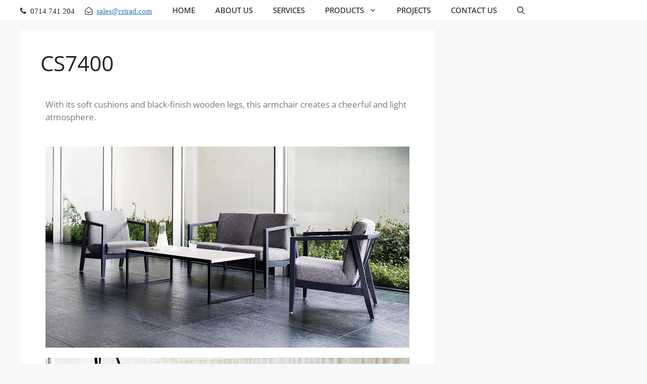

--- FILE ---
content_type: text/css
request_url: https://rstrad.com/wp-content/uploads/elementor/css/post-158.css?ver=1768418970
body_size: 1627
content:
.elementor-kit-158{--e-global-color-primary:#283891;--e-global-color-secondary:#54595F;--e-global-color-text:#7A7A7A;--e-global-color-accent:#283891;--e-global-color-e03ac72:#040404;--e-global-typography-primary-font-family:"Roboto";--e-global-typography-primary-font-weight:600;--e-global-typography-secondary-font-family:"Roboto";--e-global-typography-secondary-font-weight:400;--e-global-typography-text-font-family:"Roboto";--e-global-typography-text-font-weight:400;--e-global-typography-accent-font-family:"Roboto";--e-global-typography-accent-font-weight:500;--e-global-typography-bc9d6ed-font-family:"Open Sans";--e-global-typography-bc9d6ed-font-size:10px;--e-global-typography-bc9d6ed-font-weight:400;--e-global-typography-465a910-font-family:"Open Sans";--e-global-typography-85bd0cb-font-family:"Open Sans";--e-global-typography-85bd0cb-font-size:11px;--e-global-typography-1fc9a93-font-family:"Open Sans";--e-global-typography-1fc9a93-font-size:12px;font-family:"Open Sans", Sans-serif;}.elementor-section.elementor-section-boxed > .elementor-container{max-width:1140px;}.e-con{--container-max-width:1140px;}.elementor-widget:not(:last-child){margin-block-end:20px;}.elementor-element{--widgets-spacing:20px 20px;--widgets-spacing-row:20px;--widgets-spacing-column:20px;}{}h1.entry-title{display:var(--page-title-display);}@media(max-width:1024px){.elementor-section.elementor-section-boxed > .elementor-container{max-width:1024px;}.e-con{--container-max-width:1024px;}}@media(max-width:767px){.elementor-section.elementor-section-boxed > .elementor-container{max-width:767px;}.e-con{--container-max-width:767px;}}

--- FILE ---
content_type: text/css
request_url: https://rstrad.com/wp-content/uploads/elementor/css/post-1567.css?ver=1768419268
body_size: 1645
content:
.elementor-widget-text-editor{font-family:var( --e-global-typography-text-font-family ), Sans-serif;font-weight:var( --e-global-typography-text-font-weight );color:var( --e-global-color-text );}.elementor-widget-text-editor.elementor-drop-cap-view-stacked .elementor-drop-cap{background-color:var( --e-global-color-primary );}.elementor-widget-text-editor.elementor-drop-cap-view-framed .elementor-drop-cap, .elementor-widget-text-editor.elementor-drop-cap-view-default .elementor-drop-cap{color:var( --e-global-color-primary );border-color:var( --e-global-color-primary );}.elementor-1567 .elementor-element.elementor-element-518c26d{font-family:var( --e-global-typography-465a910-font-family ), Sans-serif;}.elementor-widget-image .widget-image-caption{color:var( --e-global-color-text );font-family:var( --e-global-typography-text-font-family ), Sans-serif;font-weight:var( --e-global-typography-text-font-weight );}.elementor-1567 .elementor-element.elementor-element-5ef176b{--spacer-size:20px;}.elementor-widget-heading .elementor-heading-title{font-family:var( --e-global-typography-primary-font-family ), Sans-serif;font-weight:var( --e-global-typography-primary-font-weight );color:var( --e-global-color-primary );}.elementor-1567 .elementor-element.elementor-element-6ac14fa{text-align:center;}.elementor-1567 .elementor-element.elementor-element-6ac14fa .elementor-heading-title{color:var( --e-global-color-e03ac72 );}.elementor-1567 .elementor-element.elementor-element-f25d9c5{--spacer-size:20px;}.elementor-1567 .elementor-element.elementor-element-2b327ce{font-family:var( --e-global-typography-465a910-font-family ), Sans-serif;}